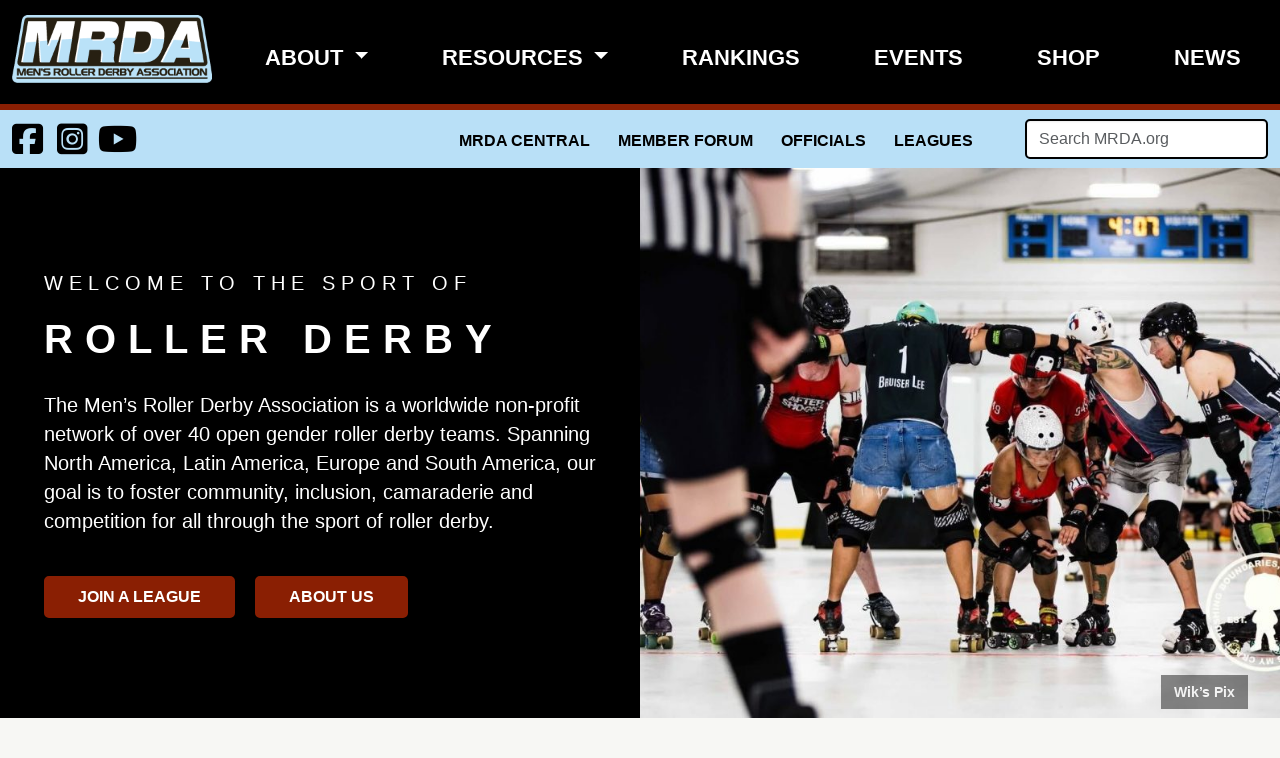

--- FILE ---
content_type: text/html; charset=UTF-8
request_url: https://mrda.org/
body_size: 11983
content:
<!DOCTYPE html>
<html lang="en-US">

<head>
    <meta charset="UTF-8">
    <meta name="viewport" content="width=device-width, initial-scale=1, shrink-to-fit=no">

    <title>Men&#039;s Roller Derby Association</title>
<meta name='robots' content='max-image-preview:large' />
<link rel='dns-prefetch' href='//cdn.jsdelivr.net' />
<link rel='dns-prefetch' href='//www.googletagmanager.com' />
<link rel="alternate" type="application/rss+xml" title="Men&#039;s Roller Derby Association &raquo; Feed" href="https://mrda.org/feed/" />
<link rel="alternate" title="oEmbed (JSON)" type="application/json+oembed" href="https://mrda.org/wp-json/oembed/1.0/embed?url=https%3A%2F%2Fmrda.org%2F" />
<link rel="alternate" title="oEmbed (XML)" type="text/xml+oembed" href="https://mrda.org/wp-json/oembed/1.0/embed?url=https%3A%2F%2Fmrda.org%2F&#038;format=xml" />
<style id='wp-img-auto-sizes-contain-inline-css'>
img:is([sizes=auto i],[sizes^="auto," i]){contain-intrinsic-size:3000px 1500px}
/*# sourceURL=wp-img-auto-sizes-contain-inline-css */
</style>
<style id='wp-emoji-styles-inline-css'>

	img.wp-smiley, img.emoji {
		display: inline !important;
		border: none !important;
		box-shadow: none !important;
		height: 1em !important;
		width: 1em !important;
		margin: 0 0.07em !important;
		vertical-align: -0.1em !important;
		background: none !important;
		padding: 0 !important;
	}
/*# sourceURL=wp-emoji-styles-inline-css */
</style>
<style id='wp-block-library-inline-css'>
:root{--wp-block-synced-color:#7a00df;--wp-block-synced-color--rgb:122,0,223;--wp-bound-block-color:var(--wp-block-synced-color);--wp-editor-canvas-background:#ddd;--wp-admin-theme-color:#007cba;--wp-admin-theme-color--rgb:0,124,186;--wp-admin-theme-color-darker-10:#006ba1;--wp-admin-theme-color-darker-10--rgb:0,107,160.5;--wp-admin-theme-color-darker-20:#005a87;--wp-admin-theme-color-darker-20--rgb:0,90,135;--wp-admin-border-width-focus:2px}@media (min-resolution:192dpi){:root{--wp-admin-border-width-focus:1.5px}}.wp-element-button{cursor:pointer}:root .has-very-light-gray-background-color{background-color:#eee}:root .has-very-dark-gray-background-color{background-color:#313131}:root .has-very-light-gray-color{color:#eee}:root .has-very-dark-gray-color{color:#313131}:root .has-vivid-green-cyan-to-vivid-cyan-blue-gradient-background{background:linear-gradient(135deg,#00d084,#0693e3)}:root .has-purple-crush-gradient-background{background:linear-gradient(135deg,#34e2e4,#4721fb 50%,#ab1dfe)}:root .has-hazy-dawn-gradient-background{background:linear-gradient(135deg,#faaca8,#dad0ec)}:root .has-subdued-olive-gradient-background{background:linear-gradient(135deg,#fafae1,#67a671)}:root .has-atomic-cream-gradient-background{background:linear-gradient(135deg,#fdd79a,#004a59)}:root .has-nightshade-gradient-background{background:linear-gradient(135deg,#330968,#31cdcf)}:root .has-midnight-gradient-background{background:linear-gradient(135deg,#020381,#2874fc)}:root{--wp--preset--font-size--normal:16px;--wp--preset--font-size--huge:42px}.has-regular-font-size{font-size:1em}.has-larger-font-size{font-size:2.625em}.has-normal-font-size{font-size:var(--wp--preset--font-size--normal)}.has-huge-font-size{font-size:var(--wp--preset--font-size--huge)}.has-text-align-center{text-align:center}.has-text-align-left{text-align:left}.has-text-align-right{text-align:right}.has-fit-text{white-space:nowrap!important}#end-resizable-editor-section{display:none}.aligncenter{clear:both}.items-justified-left{justify-content:flex-start}.items-justified-center{justify-content:center}.items-justified-right{justify-content:flex-end}.items-justified-space-between{justify-content:space-between}.screen-reader-text{border:0;clip-path:inset(50%);height:1px;margin:-1px;overflow:hidden;padding:0;position:absolute;width:1px;word-wrap:normal!important}.screen-reader-text:focus{background-color:#ddd;clip-path:none;color:#444;display:block;font-size:1em;height:auto;left:5px;line-height:normal;padding:15px 23px 14px;text-decoration:none;top:5px;width:auto;z-index:100000}html :where(.has-border-color){border-style:solid}html :where([style*=border-top-color]){border-top-style:solid}html :where([style*=border-right-color]){border-right-style:solid}html :where([style*=border-bottom-color]){border-bottom-style:solid}html :where([style*=border-left-color]){border-left-style:solid}html :where([style*=border-width]){border-style:solid}html :where([style*=border-top-width]){border-top-style:solid}html :where([style*=border-right-width]){border-right-style:solid}html :where([style*=border-bottom-width]){border-bottom-style:solid}html :where([style*=border-left-width]){border-left-style:solid}html :where(img[class*=wp-image-]){height:auto;max-width:100%}:where(figure){margin:0 0 1em}html :where(.is-position-sticky){--wp-admin--admin-bar--position-offset:var(--wp-admin--admin-bar--height,0px)}@media screen and (max-width:600px){html :where(.is-position-sticky){--wp-admin--admin-bar--position-offset:0px}}

/*# sourceURL=wp-block-library-inline-css */
</style><style id='wp-block-paragraph-inline-css'>
.is-small-text{font-size:.875em}.is-regular-text{font-size:1em}.is-large-text{font-size:2.25em}.is-larger-text{font-size:3em}.has-drop-cap:not(:focus):first-letter{float:left;font-size:8.4em;font-style:normal;font-weight:100;line-height:.68;margin:.05em .1em 0 0;text-transform:uppercase}body.rtl .has-drop-cap:not(:focus):first-letter{float:none;margin-left:.1em}p.has-drop-cap.has-background{overflow:hidden}:root :where(p.has-background){padding:1.25em 2.375em}:where(p.has-text-color:not(.has-link-color)) a{color:inherit}p.has-text-align-left[style*="writing-mode:vertical-lr"],p.has-text-align-right[style*="writing-mode:vertical-rl"]{rotate:180deg}
/*# sourceURL=https://mrda.org/wp-includes/blocks/paragraph/style.min.css */
</style>
<style id='global-styles-inline-css'>
:root{--wp--preset--aspect-ratio--square: 1;--wp--preset--aspect-ratio--4-3: 4/3;--wp--preset--aspect-ratio--3-4: 3/4;--wp--preset--aspect-ratio--3-2: 3/2;--wp--preset--aspect-ratio--2-3: 2/3;--wp--preset--aspect-ratio--16-9: 16/9;--wp--preset--aspect-ratio--9-16: 9/16;--wp--preset--color--black: #000000;--wp--preset--color--cyan-bluish-gray: #abb8c3;--wp--preset--color--white: #ffffff;--wp--preset--color--pale-pink: #f78da7;--wp--preset--color--vivid-red: #cf2e2e;--wp--preset--color--luminous-vivid-orange: #ff6900;--wp--preset--color--luminous-vivid-amber: #fcb900;--wp--preset--color--light-green-cyan: #7bdcb5;--wp--preset--color--vivid-green-cyan: #00d084;--wp--preset--color--pale-cyan-blue: #8ed1fc;--wp--preset--color--vivid-cyan-blue: #0693e3;--wp--preset--color--vivid-purple: #9b51e0;--wp--preset--gradient--vivid-cyan-blue-to-vivid-purple: linear-gradient(135deg,rgb(6,147,227) 0%,rgb(155,81,224) 100%);--wp--preset--gradient--light-green-cyan-to-vivid-green-cyan: linear-gradient(135deg,rgb(122,220,180) 0%,rgb(0,208,130) 100%);--wp--preset--gradient--luminous-vivid-amber-to-luminous-vivid-orange: linear-gradient(135deg,rgb(252,185,0) 0%,rgb(255,105,0) 100%);--wp--preset--gradient--luminous-vivid-orange-to-vivid-red: linear-gradient(135deg,rgb(255,105,0) 0%,rgb(207,46,46) 100%);--wp--preset--gradient--very-light-gray-to-cyan-bluish-gray: linear-gradient(135deg,rgb(238,238,238) 0%,rgb(169,184,195) 100%);--wp--preset--gradient--cool-to-warm-spectrum: linear-gradient(135deg,rgb(74,234,220) 0%,rgb(151,120,209) 20%,rgb(207,42,186) 40%,rgb(238,44,130) 60%,rgb(251,105,98) 80%,rgb(254,248,76) 100%);--wp--preset--gradient--blush-light-purple: linear-gradient(135deg,rgb(255,206,236) 0%,rgb(152,150,240) 100%);--wp--preset--gradient--blush-bordeaux: linear-gradient(135deg,rgb(254,205,165) 0%,rgb(254,45,45) 50%,rgb(107,0,62) 100%);--wp--preset--gradient--luminous-dusk: linear-gradient(135deg,rgb(255,203,112) 0%,rgb(199,81,192) 50%,rgb(65,88,208) 100%);--wp--preset--gradient--pale-ocean: linear-gradient(135deg,rgb(255,245,203) 0%,rgb(182,227,212) 50%,rgb(51,167,181) 100%);--wp--preset--gradient--electric-grass: linear-gradient(135deg,rgb(202,248,128) 0%,rgb(113,206,126) 100%);--wp--preset--gradient--midnight: linear-gradient(135deg,rgb(2,3,129) 0%,rgb(40,116,252) 100%);--wp--preset--font-size--small: 13px;--wp--preset--font-size--medium: 20px;--wp--preset--font-size--large: 36px;--wp--preset--font-size--x-large: 42px;--wp--preset--spacing--20: 0.44rem;--wp--preset--spacing--30: 0.67rem;--wp--preset--spacing--40: 1rem;--wp--preset--spacing--50: 1.5rem;--wp--preset--spacing--60: 2.25rem;--wp--preset--spacing--70: 3.38rem;--wp--preset--spacing--80: 5.06rem;--wp--preset--shadow--natural: 6px 6px 9px rgba(0, 0, 0, 0.2);--wp--preset--shadow--deep: 12px 12px 50px rgba(0, 0, 0, 0.4);--wp--preset--shadow--sharp: 6px 6px 0px rgba(0, 0, 0, 0.2);--wp--preset--shadow--outlined: 6px 6px 0px -3px rgb(255, 255, 255), 6px 6px rgb(0, 0, 0);--wp--preset--shadow--crisp: 6px 6px 0px rgb(0, 0, 0);}:where(.is-layout-flex){gap: 0.5em;}:where(.is-layout-grid){gap: 0.5em;}body .is-layout-flex{display: flex;}.is-layout-flex{flex-wrap: wrap;align-items: center;}.is-layout-flex > :is(*, div){margin: 0;}body .is-layout-grid{display: grid;}.is-layout-grid > :is(*, div){margin: 0;}:where(.wp-block-columns.is-layout-flex){gap: 2em;}:where(.wp-block-columns.is-layout-grid){gap: 2em;}:where(.wp-block-post-template.is-layout-flex){gap: 1.25em;}:where(.wp-block-post-template.is-layout-grid){gap: 1.25em;}.has-black-color{color: var(--wp--preset--color--black) !important;}.has-cyan-bluish-gray-color{color: var(--wp--preset--color--cyan-bluish-gray) !important;}.has-white-color{color: var(--wp--preset--color--white) !important;}.has-pale-pink-color{color: var(--wp--preset--color--pale-pink) !important;}.has-vivid-red-color{color: var(--wp--preset--color--vivid-red) !important;}.has-luminous-vivid-orange-color{color: var(--wp--preset--color--luminous-vivid-orange) !important;}.has-luminous-vivid-amber-color{color: var(--wp--preset--color--luminous-vivid-amber) !important;}.has-light-green-cyan-color{color: var(--wp--preset--color--light-green-cyan) !important;}.has-vivid-green-cyan-color{color: var(--wp--preset--color--vivid-green-cyan) !important;}.has-pale-cyan-blue-color{color: var(--wp--preset--color--pale-cyan-blue) !important;}.has-vivid-cyan-blue-color{color: var(--wp--preset--color--vivid-cyan-blue) !important;}.has-vivid-purple-color{color: var(--wp--preset--color--vivid-purple) !important;}.has-black-background-color{background-color: var(--wp--preset--color--black) !important;}.has-cyan-bluish-gray-background-color{background-color: var(--wp--preset--color--cyan-bluish-gray) !important;}.has-white-background-color{background-color: var(--wp--preset--color--white) !important;}.has-pale-pink-background-color{background-color: var(--wp--preset--color--pale-pink) !important;}.has-vivid-red-background-color{background-color: var(--wp--preset--color--vivid-red) !important;}.has-luminous-vivid-orange-background-color{background-color: var(--wp--preset--color--luminous-vivid-orange) !important;}.has-luminous-vivid-amber-background-color{background-color: var(--wp--preset--color--luminous-vivid-amber) !important;}.has-light-green-cyan-background-color{background-color: var(--wp--preset--color--light-green-cyan) !important;}.has-vivid-green-cyan-background-color{background-color: var(--wp--preset--color--vivid-green-cyan) !important;}.has-pale-cyan-blue-background-color{background-color: var(--wp--preset--color--pale-cyan-blue) !important;}.has-vivid-cyan-blue-background-color{background-color: var(--wp--preset--color--vivid-cyan-blue) !important;}.has-vivid-purple-background-color{background-color: var(--wp--preset--color--vivid-purple) !important;}.has-black-border-color{border-color: var(--wp--preset--color--black) !important;}.has-cyan-bluish-gray-border-color{border-color: var(--wp--preset--color--cyan-bluish-gray) !important;}.has-white-border-color{border-color: var(--wp--preset--color--white) !important;}.has-pale-pink-border-color{border-color: var(--wp--preset--color--pale-pink) !important;}.has-vivid-red-border-color{border-color: var(--wp--preset--color--vivid-red) !important;}.has-luminous-vivid-orange-border-color{border-color: var(--wp--preset--color--luminous-vivid-orange) !important;}.has-luminous-vivid-amber-border-color{border-color: var(--wp--preset--color--luminous-vivid-amber) !important;}.has-light-green-cyan-border-color{border-color: var(--wp--preset--color--light-green-cyan) !important;}.has-vivid-green-cyan-border-color{border-color: var(--wp--preset--color--vivid-green-cyan) !important;}.has-pale-cyan-blue-border-color{border-color: var(--wp--preset--color--pale-cyan-blue) !important;}.has-vivid-cyan-blue-border-color{border-color: var(--wp--preset--color--vivid-cyan-blue) !important;}.has-vivid-purple-border-color{border-color: var(--wp--preset--color--vivid-purple) !important;}.has-vivid-cyan-blue-to-vivid-purple-gradient-background{background: var(--wp--preset--gradient--vivid-cyan-blue-to-vivid-purple) !important;}.has-light-green-cyan-to-vivid-green-cyan-gradient-background{background: var(--wp--preset--gradient--light-green-cyan-to-vivid-green-cyan) !important;}.has-luminous-vivid-amber-to-luminous-vivid-orange-gradient-background{background: var(--wp--preset--gradient--luminous-vivid-amber-to-luminous-vivid-orange) !important;}.has-luminous-vivid-orange-to-vivid-red-gradient-background{background: var(--wp--preset--gradient--luminous-vivid-orange-to-vivid-red) !important;}.has-very-light-gray-to-cyan-bluish-gray-gradient-background{background: var(--wp--preset--gradient--very-light-gray-to-cyan-bluish-gray) !important;}.has-cool-to-warm-spectrum-gradient-background{background: var(--wp--preset--gradient--cool-to-warm-spectrum) !important;}.has-blush-light-purple-gradient-background{background: var(--wp--preset--gradient--blush-light-purple) !important;}.has-blush-bordeaux-gradient-background{background: var(--wp--preset--gradient--blush-bordeaux) !important;}.has-luminous-dusk-gradient-background{background: var(--wp--preset--gradient--luminous-dusk) !important;}.has-pale-ocean-gradient-background{background: var(--wp--preset--gradient--pale-ocean) !important;}.has-electric-grass-gradient-background{background: var(--wp--preset--gradient--electric-grass) !important;}.has-midnight-gradient-background{background: var(--wp--preset--gradient--midnight) !important;}.has-small-font-size{font-size: var(--wp--preset--font-size--small) !important;}.has-medium-font-size{font-size: var(--wp--preset--font-size--medium) !important;}.has-large-font-size{font-size: var(--wp--preset--font-size--large) !important;}.has-x-large-font-size{font-size: var(--wp--preset--font-size--x-large) !important;}
/*# sourceURL=global-styles-inline-css */
</style>

<style id='classic-theme-styles-inline-css'>
/*! This file is auto-generated */
.wp-block-button__link{color:#fff;background-color:#32373c;border-radius:9999px;box-shadow:none;text-decoration:none;padding:calc(.667em + 2px) calc(1.333em + 2px);font-size:1.125em}.wp-block-file__button{background:#32373c;color:#fff;text-decoration:none}
/*# sourceURL=/wp-includes/css/classic-themes.min.css */
</style>
<link rel='stylesheet' id='style-css' href='https://mrda.org/wp-content/themes/mrda/style.css?ver=011826021851' media='all' />
<link rel='stylesheet' id='main-css' href='https://mrda.org/wp-content/themes/mrda/build/main.css?ver=011826021851' media='all' />
<script src="https://mrda.org/wp-includes/js/jquery/jquery.min.js?ver=3.7.1" id="jquery-core-js"></script>
<script src="https://mrda.org/wp-includes/js/jquery/jquery-migrate.min.js?ver=3.4.1" id="jquery-migrate-js"></script>

<!-- Google tag (gtag.js) snippet added by Site Kit -->
<!-- Google Analytics snippet added by Site Kit -->
<script src="https://www.googletagmanager.com/gtag/js?id=GT-M3VG3PM" id="google_gtagjs-js" async></script>
<script id="google_gtagjs-js-after">
window.dataLayer = window.dataLayer || [];function gtag(){dataLayer.push(arguments);}
gtag("set","linker",{"domains":["mrda.org"]});
gtag("js", new Date());
gtag("set", "developer_id.dZTNiMT", true);
gtag("config", "GT-M3VG3PM");
 window._googlesitekit = window._googlesitekit || {}; window._googlesitekit.throttledEvents = []; window._googlesitekit.gtagEvent = (name, data) => { var key = JSON.stringify( { name, data } ); if ( !! window._googlesitekit.throttledEvents[ key ] ) { return; } window._googlesitekit.throttledEvents[ key ] = true; setTimeout( () => { delete window._googlesitekit.throttledEvents[ key ]; }, 5 ); gtag( "event", name, { ...data, event_source: "site-kit" } ); }; 
//# sourceURL=google_gtagjs-js-after
</script>
<link rel="https://api.w.org/" href="https://mrda.org/wp-json/" /><link rel="alternate" title="JSON" type="application/json" href="https://mrda.org/wp-json/wp/v2/pages/2" /><link rel="EditURI" type="application/rsd+xml" title="RSD" href="https://mrda.org/xmlrpc.php?rsd" />

<link rel="canonical" href="https://mrda.org/" />
<link rel='shortlink' href='https://mrda.org/' />
<meta name="generator" content="Site Kit by Google 1.170.0" /><link rel="icon" href="https://mrda.org/wp-content/uploads/2019/04/cropped-Mens_Roller_Derby_Association_logo-1-32x32.jpg" sizes="32x32" />
<link rel="icon" href="https://mrda.org/wp-content/uploads/2019/04/cropped-Mens_Roller_Derby_Association_logo-1-192x192.jpg" sizes="192x192" />
<link rel="apple-touch-icon" href="https://mrda.org/wp-content/uploads/2019/04/cropped-Mens_Roller_Derby_Association_logo-1-180x180.jpg" />
<meta name="msapplication-TileImage" content="https://mrda.org/wp-content/uploads/2019/04/cropped-Mens_Roller_Derby_Association_logo-1-270x270.jpg" />
    <link rel="preload" href='https://fonts.googleapis.com/css?family=PT+Sans' rel='stylesheet' type='text/css'>
    <script rel="preload" src="https://kit.fontawesome.com/ac0cab080b.js" crossorigin="anonymous"></script>
</head>


<body class="home wp-singular page-template-default page page-id-2 wp-theme-mrda">

    
    <a href="#main" class="visually-hidden-focusable">Skip to main content</a>

    <div id="wrapper">
        <header>
            <nav id="header" class="navbar navbar-expand-md navbar-dark bg-dark fixed-top home">
                <div class="container">
                    <a class="navbar-brand" href="https://mrda.org"
                        title="Men&#039;s Roller Derby Association" rel="home">
                                                    <img src="https://mrda.org/wp-content/uploads/2025/07/logo.png"
                                alt="Men&#039;s Roller Derby Association" />
                                                </a>

                    <button class="navbar-toggler" type="button" data-bs-toggle="collapse" data-bs-target="#navbar"
                        aria-controls="navbar" aria-expanded="false"
                        aria-label="Toggle navigation">
                        <span class="navbar-toggler-icon"></span>
                    </button>

                    <div id="navbar" class="collapse navbar-collapse">
                        <ul id="menu-main-menu" class="navbar-nav me-auto"><li itemscope="itemscope" itemtype="https://www.schema.org/SiteNavigationElement" id="menu-item-20" class="menu-item menu-item-type-post_type menu-item-object-page menu-item-has-children nav-item menu-item-20 dropdown"><a title="About" role="menuitem" href="#" data-bs-toggle="dropdown" class="nav-link dropdown-toggle" aria-expanded="false">About <span class="caret"></span></a><ul role="menu" class="dropdown-menu"><li itemscope="itemscope" itemtype="https://www.schema.org/SiteNavigationElement" id="menu-item-18362" class="menu-item menu-item-type-post_type menu-item-object-page menu-item-18362"><a title="About the MRDA" role="menuitem" href="https://mrda.org/about/" class="dropdown-item">About the MRDA</a></li>
<li itemscope="itemscope" itemtype="https://www.schema.org/SiteNavigationElement" id="menu-item-18363" class="menu-item menu-item-type-post_type menu-item-object-page menu-item-18363"><a title="Contact Us" role="menuitem" href="https://mrda.org/contact-us/" class="dropdown-item">Contact Us</a></li>
</ul>
</li>
<li itemscope="itemscope" itemtype="https://www.schema.org/SiteNavigationElement" id="menu-item-18356" class="menu-item menu-item-type-post_type menu-item-object-page menu-item-has-children nav-item menu-item-18356 dropdown"><a title="Resources" role="menuitem" href="#" data-bs-toggle="dropdown" class="nav-link dropdown-toggle" aria-expanded="false">Resources <span class="caret"></span></a><ul role="menu" class="dropdown-menu"><li itemscope="itemscope" itemtype="https://www.schema.org/SiteNavigationElement" id="menu-item-18361" class="menu-item menu-item-type-post_type menu-item-object-page menu-item-18361"><a title="Downloads" role="menuitem" href="https://mrda.org/resources/" class="dropdown-item">Downloads</a></li>
<li itemscope="itemscope" itemtype="https://www.schema.org/SiteNavigationElement" id="menu-item-18357" class="menu-item menu-item-type-post_type menu-item-object-page menu-item-18357"><a title="Starting A League" role="menuitem" href="https://mrda.org/resources/starting-a-league/" class="dropdown-item">Starting A League</a></li>
<li itemscope="itemscope" itemtype="https://www.schema.org/SiteNavigationElement" id="menu-item-18358" class="menu-item menu-item-type-post_type menu-item-object-page menu-item-18358"><a title="Membership Requirements" role="menuitem" href="https://mrda.org/resources/membership-requirements/" class="dropdown-item">Membership Requirements</a></li>
<li itemscope="itemscope" itemtype="https://www.schema.org/SiteNavigationElement" id="menu-item-18359" class="menu-item menu-item-type-post_type menu-item-object-page menu-item-18359"><a title="MRDA Non-Discrimination Policy" role="menuitem" href="https://mrda.org/resources/mrda-non-discrimination-policy/" class="dropdown-item">MRDA Non-Discrimination Policy</a></li>
<li itemscope="itemscope" itemtype="https://www.schema.org/SiteNavigationElement" id="menu-item-18360" class="menu-item menu-item-type-post_type menu-item-object-page menu-item-18360"><a title="MRDA Fan Code of Conduct" role="menuitem" href="https://mrda.org/resources/mrda-fan-code-of-conduct/" class="dropdown-item">MRDA Fan Code of Conduct</a></li>
</ul>
</li>
<li itemscope="itemscope" itemtype="https://www.schema.org/SiteNavigationElement" id="menu-item-22" class="menu-item menu-item-type-post_type menu-item-object-page nav-item menu-item-22"><a title="Rankings" role="menuitem" href="https://mrda.org/rankings/" class="nav-link">Rankings</a></li>
<li itemscope="itemscope" itemtype="https://www.schema.org/SiteNavigationElement" id="menu-item-23" class="menu-item menu-item-type-post_type menu-item-object-page nav-item menu-item-23"><a title="Events" role="menuitem" href="https://mrda.org/events/" class="nav-link">Events</a></li>
<li itemscope="itemscope" itemtype="https://www.schema.org/SiteNavigationElement" id="menu-item-24" class="menu-item menu-item-type-custom menu-item-object-custom nav-item menu-item-24"><a title="Shop" role="menuitem" target="_blank" href="https://www.fyeahprinting.com/collections/mrda" class="nav-link">Shop</a></li>
<li itemscope="itemscope" itemtype="https://www.schema.org/SiteNavigationElement" id="menu-item-25" class="menu-item menu-item-type-post_type menu-item-object-page nav-item menu-item-25"><a title="News" role="menuitem" href="https://mrda.org/news/" class="nav-link">News</a></li>
</ul>                    </div><!-- /.navbar-collapse -->
                </div><!-- /.container -->
            </nav><!-- /#header -->
            <div class="lower">
                <div class="container">
                    <div class="row">
                        <div class="col-lg-2 socials">
                            <a href="https://www.facebook.com/profile.php?id=61551524507358" target="_blank"><i class="fa-brands fa-square-facebook"></i></a> <a href="https://www.instagram.com/mensrollerderbyassociation" target="_blank"><i class="fa-brands fa-square-instagram"></i></a><a href="https://www.youtube.com/channel/UCSPY1uDi801H2Nxen2YI9qQ" target="_blank"><i class="fa-brands fa-youtube"></i></a>                        </div>
                        <div class="col-lg-10">
                            <div class="row">
                                <div class="col-lg-9 links">
                                    <ul><li><a href="https://central.mrda.org" target="_blank">MRDA Central</a></li><li><a href="https://forum.mrda.org" target="_blank">Member Forum</a></li><li><a href="/officials/">Officials</a></li><li><a href="/leagues">Leagues</a></li><li class="search-icon" id="showHideSearch"><i class="fa-solid fa-xmark close-button hide"></i><i class="fa-solid fa-magnifying-glass search-button"></i></li></ul>                                </div>
                                <div class="col-lg-3 search">
                                                                            <form class="search-form my-2 my-lg-0" role="search" method="get"
                                            action="https://mrda.org/">
                                            <div class="input-group">
                                                <input type="text" name="s" class="form-control"
                                                    placeholder="Search MRDA.org"
                                                    title="Search" />
                                                <button type="submit" name="submit"
                                                    class="btn btn-outline-secondary">Search</button>
                                            </div>
                                        </form>
                                                                        </div>
                            </div>
                        </div>
                    </div>
                </div>
            </div>
        </header>


        
        <main id="main" ><div class="row">
	<div class="col-lg-12">
		<div id="post-2" class="content post-2 page type-page status-publish hentry">
			
<div id="hero" class="block hero">
    <div class="row">
        <div class="col-lg-6 text">
            <div class="container left half content">
                <p class="eyebrow">Welcome to the sport of</p><h1>Roller Derby</h1><p class="description">The Men’s Roller Derby Association is a worldwide non-profit network of over 40 open gender roller derby teams. Spanning North America, Latin America, Europe and South America, our goal is to foster community, inclusion, camaraderie and competition for all through the sport of roller derby.</p><a href="https://mrda.org/?page_id=9" class="btn btn-red">Join A League</a><a href="https://mrda.org/?page_id=8" class="btn btn-red">About Us</a>            </div>
        </div>
        <div class="col-lg-6 image"
            style="
            background-image: url(https://mrda.org/wp-content/uploads/2025/07/IMG_0668-1024x683.jpg); background-position: center center;">
            <div class="credit"><a href="https://wikspix.com/" target="_blank">Wik’s Pix</a></div>
    </div>
</div>



<div class="block score-scroller">
    <div class="row score-container">
        <div class="col-lg-12">
            <ul id="scores"><li id="box-1"><div class="card-body"><h5 class="card-title">January 10, 2026 @ 3:00 pm</h5></div><div class="list-group list-group-flush"><div class="list-group-item"><div class="row"><div class="col-lg-2 logo"><img decoding="async" src="https://assets.mrda.org/central/independent/league-logo/1701806246.png"></div><div class="col-lg-8 name">Pittsburgh Roller Derby<br><span>secondary</span></div><div class="col-lg-2 score">116</div></div><div class="row"><div class="col-lg-2 logo"><img decoding="async" src="https://mrda.org/wp-content/themes/mrda/assets/img/no-image.jpg" alt="No Logo Provided"></div><div class="col-lg-8 name">Detroit Mens Roller Derby<br><span>primary</span></div><div class="col-lg-2 score">106</div></div></div></div></li><li id="box-2"><div class="card-body"><h5 class="card-title">January 10, 2026 @ 3:00 pm</h5></div><div class="list-group list-group-flush"><div class="list-group-item"><div class="row"><div class="col-lg-2 logo"><img decoding="async" src="https://assets.mrda.org/central/independent/league-logo/1701806246.png"></div><div class="col-lg-8 name">Pittsburgh Roller Derby<br><span>secondary</span></div><div class="col-lg-2 score">116</div></div><div class="row"><div class="col-lg-2 logo"><img decoding="async" src="https://mrda.org/wp-content/themes/mrda/assets/img/no-image.jpg" alt="No Logo Provided"></div><div class="col-lg-8 name">Detroit Mens Roller Derby<br><span>primary</span></div><div class="col-lg-2 score">106</div></div></div></div></li><li id="box-3"><div class="card-body"><h5 class="card-title">November 23, 2025 @ 6:00 pm</h5></div><div class="list-group list-group-flush"><div class="list-group-item"><div class="row"><div class="col-lg-2 logo"><img decoding="async" src="https://assets.mrda.org/central/independent/league-logo/1723999065.png"></div><div class="col-lg-8 name">Nordiks de Touraine<br><span>primary</span></div><div class="col-lg-2 score">175</div></div><div class="row"><div class="col-lg-2 logo"><img decoding="async" src="https://assets.mrda.org/central/independent/league-logo/1716914230.png"></div><div class="col-lg-8 name">The Inhuman League<br><span>primary</span></div><div class="col-lg-2 score">111</div></div></div></div></li><li id="box-4"><div class="card-body"><h5 class="card-title">November 23, 2025 @ 4:00 pm</h5></div><div class="list-group list-group-flush"><div class="list-group-item"><div class="row"><div class="col-lg-2 logo"><img decoding="async" src="https://assets.mrda.org/central/borderland-bandits-roller-derby/league-logo/1765180398.png"></div><div class="col-lg-8 name">Borderland Bandits Roller Derby<br><span>primary</span></div><div class="col-lg-2 score">117</div></div><div class="row"><div class="col-lg-2 logo"><img decoding="async" src="https://assets.mrda.org/central/dhr-mens-roller-derby/league-logo/1758646418.png"></div><div class="col-lg-8 name">D.H.R. Roller Derby<br><span>primary</span></div><div class="col-lg-2 score">235</div></div></div></div></li><li id="box-5"><div class="card-body"><h5 class="card-title">November 23, 2025 @ 12:00 pm</h5></div><div class="list-group list-group-flush"><div class="list-group-item"><div class="row"><div class="col-lg-2 logo"><img decoding="async" src="https://assets.mrda.org/central/independent/league-logo/1716914230.png"></div><div class="col-lg-8 name">The Inhuman League<br><span>primary</span></div><div class="col-lg-2 score">232</div></div><div class="row"><div class="col-lg-2 logo"><img decoding="async" src="https://assets.mrda.org/central/borderland-bandits-roller-derby/league-logo/1765180398.png"></div><div class="col-lg-8 name">Borderland Bandits Roller Derby<br><span>primary</span></div><div class="col-lg-2 score">122</div></div></div></div></li><li id="box-6"><div class="card-body"><h5 class="card-title">November 23, 2025 @ 10:00 am</h5></div><div class="list-group list-group-flush"><div class="list-group-item"><div class="row"><div class="col-lg-2 logo"><img decoding="async" src="https://assets.mrda.org/central/independent/league-logo/1723999065.png"></div><div class="col-lg-8 name">Nordiks de Touraine<br><span>primary</span></div><div class="col-lg-2 score">270</div></div><div class="row"><div class="col-lg-2 logo"><img decoding="async" src="https://assets.mrda.org/central/dhr-mens-roller-derby/league-logo/1758646418.png"></div><div class="col-lg-8 name">D.H.R. Roller Derby<br><span>primary</span></div><div class="col-lg-2 score">125</div></div></div></div></li><li id="box-7"><div class="card-body"><h5 class="card-title">November 22, 2025 @ 6:00 pm</h5></div><div class="list-group list-group-flush"><div class="list-group-item"><div class="row"><div class="col-lg-2 logo"><img decoding="async" src="https://assets.mrda.org/central/independent/league-logo/1716914230.png"></div><div class="col-lg-8 name">The Inhuman League<br><span>primary</span></div><div class="col-lg-2 score">215</div></div><div class="row"><div class="col-lg-2 logo"><img decoding="async" src="https://assets.mrda.org/central/dhr-mens-roller-derby/league-logo/1758646418.png"></div><div class="col-lg-8 name">D.H.R. Roller Derby<br><span>primary</span></div><div class="col-lg-2 score">190</div></div></div></div></li><li id="box-8"><div class="card-body"><h5 class="card-title">November 22, 2025 @ 4:00 pm</h5></div><div class="list-group list-group-flush"><div class="list-group-item"><div class="row"><div class="col-lg-2 logo"><img decoding="async" src="https://assets.mrda.org/central/independent/league-logo/1723999065.png"></div><div class="col-lg-8 name">Nordiks de Touraine<br><span>primary</span></div><div class="col-lg-2 score">324</div></div><div class="row"><div class="col-lg-2 logo"><img decoding="async" src="https://assets.mrda.org/central/borderland-bandits-roller-derby/league-logo/1765180398.png"></div><div class="col-lg-8 name">Borderland Bandits Roller Derby<br><span>primary</span></div><div class="col-lg-2 score">98</div></div></div></div></li><li id="box-9"><div class="card-body"><h5 class="card-title">November 16, 2025 @ 2:00 pm</h5></div><div class="list-group list-group-flush"><div class="list-group-item"><div class="row"><div class="col-lg-2 logo"><img decoding="async" src="https://assets.mrda.org/central/independent/league-logo/1693151649.png"></div><div class="col-lg-8 name">Casco Bay Roller Derby<br><span>secondary</span></div><div class="col-lg-2 score">126</div></div><div class="row"><div class="col-lg-2 logo"><img decoding="async" src="https://assets.mrda.org/central/independent/league-logo/1701806246.png"></div><div class="col-lg-8 name">Pittsburgh Roller Derby<br><span>secondary</span></div><div class="col-lg-2 score">238</div></div></div></div></li><li id="box-10"><div class="card-body"><h5 class="card-title">November 16, 2025 @ 10:00 am</h5></div><div class="list-group list-group-flush"><div class="list-group-item"><div class="row"><div class="col-lg-2 logo"><img decoding="async" src="https://assets.mrda.org/central/independent/league-logo/1719499107.png"></div><div class="col-lg-8 name">Chicago Bruise Brothers<br><span>secondary</span></div><div class="col-lg-2 score">154</div></div><div class="row"><div class="col-lg-2 logo"><img decoding="async" src="https://assets.mrda.org/central/independent/league-logo/1709213176.png"></div><div class="col-lg-8 name">Philadelphia Hooligans<br><span>secondary</span></div><div class="col-lg-2 score">305</div></div></div></div></li><li id="box-11"><div class="card-body"><h5 class="card-title">November 15, 2025 @ 5:00 pm</h5></div><div class="list-group list-group-flush"><div class="list-group-item"><div class="row"><div class="col-lg-2 logo"><img decoding="async" src="https://assets.mrda.org/central/independent/league-logo/1709213176.png"></div><div class="col-lg-8 name">Philadelphia Hooligans<br><span>secondary</span></div><div class="col-lg-2 score">275</div></div><div class="row"><div class="col-lg-2 logo"><img decoding="async" src="https://assets.mrda.org/central/independent/league-logo/1701806246.png"></div><div class="col-lg-8 name">Pittsburgh Roller Derby<br><span>secondary</span></div><div class="col-lg-2 score">157</div></div></div></div></li><li id="box-12"><div class="card-body"><h5 class="card-title">November 15, 2025 @ 3:00 pm</h5></div><div class="list-group list-group-flush"><div class="list-group-item"><div class="row"><div class="col-lg-2 logo"><img decoding="async" src="https://assets.mrda.org/central/independent/league-logo/1693151649.png"></div><div class="col-lg-8 name">Casco Bay Roller Derby<br><span>secondary</span></div><div class="col-lg-2 score">110</div></div><div class="row"><div class="col-lg-2 logo"><img decoding="async" src="https://assets.mrda.org/central/independent/league-logo/1719499107.png"></div><div class="col-lg-8 name">Chicago Bruise Brothers<br><span>secondary</span></div><div class="col-lg-2 score">133</div></div></div></div></li><li id="box-13"><div class="card-body"><h5 class="card-title">November 15, 2025 @ 12:00 pm</h5></div><div class="list-group list-group-flush"><div class="list-group-item"><div class="row"><div class="col-lg-2 logo"><img decoding="async" src="https://assets.mrda.org/central/independent/league-logo/1719499107.png"></div><div class="col-lg-8 name">Chicago Bruise Brothers<br><span>secondary</span></div><div class="col-lg-2 score">140</div></div><div class="row"><div class="col-lg-2 logo"><img decoding="async" src="https://assets.mrda.org/central/independent/league-logo/1701806246.png"></div><div class="col-lg-8 name">Pittsburgh Roller Derby<br><span>secondary</span></div><div class="col-lg-2 score">168</div></div></div></div></li><li id="box-14"><div class="card-body"><h5 class="card-title">November 15, 2025 @ 10:00 am</h5></div><div class="list-group list-group-flush"><div class="list-group-item"><div class="row"><div class="col-lg-2 logo"><img decoding="async" src="https://assets.mrda.org/central/independent/league-logo/1693151649.png"></div><div class="col-lg-8 name">Casco Bay Roller Derby<br><span>secondary</span></div><div class="col-lg-2 score">100</div></div><div class="row"><div class="col-lg-2 logo"><img decoding="async" src="https://assets.mrda.org/central/independent/league-logo/1709213176.png"></div><div class="col-lg-8 name">Philadelphia Hooligans<br><span>secondary</span></div><div class="col-lg-2 score">0</div></div></div></div></li><li id="box-15"><div class="card-body"><h5 class="card-title">October 25, 2025 @ 12:00 pm</h5></div><div class="list-group list-group-flush"><div class="list-group-item"><div class="row"><div class="col-lg-2 logo"><img decoding="async" src="https://assets.mrda.org/central/borderland-bandits-roller-derby/league-logo/1765180398.png"></div><div class="col-lg-8 name">Borderland Bandits Roller Derby<br><span>primary</span></div><div class="col-lg-2 score">154</div></div><div class="row"><div class="col-lg-2 logo"><img decoding="async" src="https://assets.mrda.org/central/independent/league-logo/1735931817.png"></div><div class="col-lg-8 name">South Wales Silures<br><span>primary</span></div><div class="col-lg-2 score">109</div></div></div></div></li><li id="box-16"><div class="card-body"><h5 class="card-title">October 12, 2025 @ 7:00 pm</h5></div><div class="list-group list-group-flush"><div class="list-group-item"><div class="row"><div class="col-lg-2 logo"><img decoding="async" src="https://assets.mrda.org/central/roller-derby-toulouse/league-logo/1759504188.png"></div><div class="col-lg-8 name">Roller Derby Toulouse<br><span>primary</span></div><div class="col-lg-2 score">235</div></div><div class="row"><div class="col-lg-2 logo"><img decoding="async" src="https://assets.mrda.org/central/lane-county-concussion/league-logo/1761111385.png"></div><div class="col-lg-8 name">Concussion Roller Derby<br><span>primary</span></div><div class="col-lg-2 score">93</div></div></div></div></li><li id="box-17"><div class="card-body"><h5 class="card-title">October 12, 2025 @ 5:00 pm</h5></div><div class="list-group list-group-flush"><div class="list-group-item"><div class="row"><div class="col-lg-2 logo"><img decoding="async" src="https://assets.mrda.org/central/saint-louis-gatekeepers/league-logo/1759614673.png"></div><div class="col-lg-8 name">Saint Louis Gatekeepers<br><span>primary</span></div><div class="col-lg-2 score">151</div></div><div class="row"><div class="col-lg-2 logo"><img decoding="async" src="https://assets.mrda.org/central/independent/league-logo/1716841580.png"></div><div class="col-lg-8 name">Denver Ground Control<br><span>primary</span></div><div class="col-lg-2 score">126</div></div></div></div></li><li id="box-18"><div class="card-body"><h5 class="card-title">October 12, 2025 @ 11:00 am</h5></div><div class="list-group list-group-flush"><div class="list-group-item"><div class="row"><div class="col-lg-2 logo"><img decoding="async" src="https://assets.mrda.org/central/independent/league-logo/1716220739.png"></div><div class="col-lg-8 name">Tyne and Fear Roller Derby<br><span>primary</span></div><div class="col-lg-2 score">217</div></div><div class="row"><div class="col-lg-2 logo"><img decoding="async" src="https://assets.mrda.org/central/independent/league-logo/1737067688.png"></div><div class="col-lg-8 name">Roller Derby Nantes Atlantique<br><span>primary</span></div><div class="col-lg-2 score">219</div></div></div></div></li><li id="box-19"><div class="card-body"><h5 class="card-title">October 12, 2025 @ 9:00 am</h5></div><div class="list-group list-group-flush"><div class="list-group-item"><div class="row"><div class="col-lg-2 logo"><img decoding="async" src="https://assets.mrda.org/central/independent/league-logo/1695435333.png"></div><div class="col-lg-8 name">Magic City Misfits<br><span>primary</span></div><div class="col-lg-2 score">239</div></div><div class="row"><div class="col-lg-2 logo"><img decoding="async" src="https://assets.mrda.org/central/race-city-rebels/league-logo/1758639052.png"></div><div class="col-lg-8 name">Race City Rebels<br><span>primary</span></div><div class="col-lg-2 score">57</div></div></div></div></li><li id="box-20"><div class="card-body"><h5 class="card-title">October 11, 2025 @ 7:00 pm</h5></div><div class="list-group list-group-flush"><div class="list-group-item"><div class="row"><div class="col-lg-2 logo"><img decoding="async" src="https://assets.mrda.org/central/roller-derby-toulouse/league-logo/1759504188.png"></div><div class="col-lg-8 name">Roller Derby Toulouse<br><span>primary</span></div><div class="col-lg-2 score">153</div></div><div class="row"><div class="col-lg-2 logo"><img decoding="async" src="https://assets.mrda.org/central/independent/league-logo/1716841580.png"></div><div class="col-lg-8 name">Denver Ground Control<br><span>primary</span></div><div class="col-lg-2 score">122</div></div></div></div></li><li id="box-21"><div class="card-body"><h5 class="card-title">October 11, 2025 @ 5:00 pm</h5></div><div class="list-group list-group-flush"><div class="list-group-item"><div class="row"><div class="col-lg-2 logo"><img decoding="async" src="https://assets.mrda.org/central/saint-louis-gatekeepers/league-logo/1759614673.png"></div><div class="col-lg-8 name">Saint Louis Gatekeepers<br><span>primary</span></div><div class="col-lg-2 score">134</div></div><div class="row"><div class="col-lg-2 logo"><img decoding="async" src="https://assets.mrda.org/central/lane-county-concussion/league-logo/1761111385.png"></div><div class="col-lg-8 name">Concussion Roller Derby<br><span>primary</span></div><div class="col-lg-2 score">141</div></div></div></div></li><li id="box-22"><div class="card-body"><h5 class="card-title">October 11, 2025 @ 3:00 pm</h5></div><div class="list-group list-group-flush"><div class="list-group-item"><div class="row"><div class="col-lg-2 logo"><img decoding="async" src="https://assets.mrda.org/central/independent/league-logo/1716220739.png"></div><div class="col-lg-8 name">Tyne and Fear Roller Derby<br><span>primary</span></div><div class="col-lg-2 score">275</div></div><div class="row"><div class="col-lg-2 logo"><img decoding="async" src="https://assets.mrda.org/central/dallas-derby-devils/league-logo/1757966722.png"></div><div class="col-lg-8 name">Dallas Derby Devils<br><span>primary</span></div><div class="col-lg-2 score">103</div></div></div></div></li><li id="box-23"><div class="card-body"><h5 class="card-title">October 11, 2025 @ 1:00 pm</h5></div><div class="list-group list-group-flush"><div class="list-group-item"><div class="row"><div class="col-lg-2 logo"><img decoding="async" src="https://assets.mrda.org/central/independent/league-logo/1716443231.png"></div><div class="col-lg-8 name">Disorder<br><span>primary</span></div><div class="col-lg-2 score">103</div></div><div class="row"><div class="col-lg-2 logo"><img decoding="async" src="https://assets.mrda.org/central/puget-sound-outcast-derby/league-logo/1759719503.png"></div><div class="col-lg-8 name">Puget Sound Outcast Derby<br><span>primary</span></div><div class="col-lg-2 score">222</div></div></div></div></li><li id="box-24"><div class="card-body"><h5 class="card-title">October 11, 2025 @ 11:00 am</h5></div><div class="list-group list-group-flush"><div class="list-group-item"><div class="row"><div class="col-lg-2 logo"><img decoding="async" src="https://assets.mrda.org/central/independent/league-logo/1716220739.png"></div><div class="col-lg-8 name">Tyne and Fear Roller Derby<br><span>primary</span></div><div class="col-lg-2 score">130</div></div><div class="row"><div class="col-lg-2 logo"><img decoding="async" src="https://assets.mrda.org/central/independent/league-logo/1716841580.png"></div><div class="col-lg-8 name">Denver Ground Control<br><span>primary</span></div><div class="col-lg-2 score">188</div></div></div></div></li><li id="box-25"><div class="card-body"><h5 class="card-title">October 11, 2025 @ 9:00 am</h5></div><div class="list-group list-group-flush"><div class="list-group-item"><div class="row"><div class="col-lg-2 logo"><img decoding="async" src="https://assets.mrda.org/central/lane-county-concussion/league-logo/1761111385.png"></div><div class="col-lg-8 name">Concussion Roller Derby<br><span>primary</span></div><div class="col-lg-2 score">149</div></div><div class="row"><div class="col-lg-2 logo"><img decoding="async" src="https://assets.mrda.org/central/independent/league-logo/1695435333.png"></div><div class="col-lg-8 name">Magic City Misfits<br><span>primary</span></div><div class="col-lg-2 score">111</div></div></div></div></li><li id="box-26"><div class="card-body"><h5 class="card-title">October 10, 2025 @ 7:00 pm</h5></div><div class="list-group list-group-flush"><div class="list-group-item"><div class="row"><div class="col-lg-2 logo"><img decoding="async" src="https://assets.mrda.org/central/saint-louis-gatekeepers/league-logo/1759614673.png"></div><div class="col-lg-8 name">Saint Louis Gatekeepers<br><span>primary</span></div><div class="col-lg-2 score">213</div></div><div class="row"><div class="col-lg-2 logo"><img decoding="async" src="https://assets.mrda.org/central/independent/league-logo/1737067688.png"></div><div class="col-lg-8 name">Roller Derby Nantes Atlantique<br><span>primary</span></div><div class="col-lg-2 score">140</div></div></div></div></li><li id="box-27"><div class="card-body"><h5 class="card-title">October 10, 2025 @ 7:00 pm</h5></div><div class="list-group list-group-flush"><div class="list-group-item"><div class="row"><div class="col-lg-2 logo"><img decoding="async" src="https://assets.mrda.org/central/saint-louis-gatekeepers/league-logo/1759614673.png"></div><div class="col-lg-8 name">Saint Louis Gatekeepers<br><span>primary</span></div><div class="col-lg-2 score">213</div></div><div class="row"><div class="col-lg-2 logo"><img decoding="async" src="https://assets.mrda.org/central/independent/league-logo/1737067688.png"></div><div class="col-lg-8 name">Roller Derby Nantes Atlantique<br><span>primary</span></div><div class="col-lg-2 score">140</div></div></div></div></li></ul><div class="move"><div class="left-side hide"><i class="fa-solid fa-angles-left"></i></div><div class="right-side"><i class="fa-solid fa-angles-right"></i></div></div><div class="score-results" id="score-results"><input type="hidden" id="totalResults" value="27"></div>        </div>
    </div>
</div>


<div class="block homepage">

    

    <div class="container">
        <div class="row">
            <div class="col-lg-8">
                <div class="news">
                    <div class="card">
                        <div class="card-body">
                            <h5 class="card-title">Latest News</h5>
                            <ul><li><h6>MRDA welcomes new member league: Gatos Monteses from Buenos Aires, Argentina</h6>After an impressive showing against some heavy hitting MRDA teams at Tourneo de Tenochtitlán hosted by Disorder in May of this year, the Gatos have secured the games needed to claim their spot as MRDA member league. We are thrilled to add another South American team to our membership and hope to add more in [&hellip;] <a href="https://mrda.org/mrda-welcomes-new-member-league-gatos-monteses-from-buenos-aires-argentina/">Read More</a></li><li><h6>MRDA Launches New Website</h6>You may have noticed that the MRDA Website hasn&#8217;t been updated in quite a while, years even! Our IT team and graphics department have been cooking up a fresh new site full of features our members and the derby community have been asking for. The new site offers instant score reporting, photographs from our events [&hellip;] <a href="https://mrda.org/mrda-launches-new-website/">Read More</a></li><li><h6>New Member League &#8211; Pittsburgh Roller Derby</h6>The Men&#8217;s Roller Derby Association announces a new member league! MRDA, the international governing body of men’s roller derby, has added a new league to its ranks. This new league was accepted by a vote of MRDA’s membership to be added to our growing list of MRDA affiliated leagues. Pittsburgh Roller Derby Pittsburgh, Pennsylvania, USA [&hellip;] <a href="https://mrda.org/new-member-league-pittsburgh-roller-derby/">Read More</a></li><li><h6>2021 MRDA Competitive Season</h6>The MRDA Board of Directors wishes the worldwide roller derby community a Happy New Year. As 2021 begins, we have obviously been monitoring the ongoing COVID-19 pandemic. Looking at the surge in COVID-19 almost worldwide and the current vaccine rollout schedule, the Board has decided that we will not move forward trying to plan either [&hellip;] <a href="https://mrda.org/2021-mrda-competitive-season/">Read More</a></li><li><h6>MRDA Board COVID-19 Update</h6>The COVID-19 pandemic is affecting the world, with an unprecedented impact on roller derby. To respond to this unique situation, MRDA has been working with WFTDA, JRDA and National Governing Bodies throughout, and we wish to publicly thank them for their hard work, particularly WFTDA and their COVID-19 Task Force. 27-March-2020- Edit to Post The [&hellip;] <a href="https://mrda.org/covid-19-update-17-march-2020/">Read More</a></li></ul>                        </div>
                    </div>
                </div>
                <div class="video"><h5>2025 North American Qualifiers &#8211; Qualifier 1</h5><iframe width="560" height="315" src="https://www.youtube.com/embed/zqITZoQOpKM?si=9fqj1ZhHiEBwHYxn" title="YouTube video player" frameborder="0" allow="accelerometer; autoplay; clipboard-write; encrypted-media; gyroscope; picture-in-picture; web-share" referrerpolicy="strict-origin-when-cross-origin" allowfullscreen></iframe></div>
            </div>
            <div class="col-lg-4">
                <div class="rankings">
                    <div class="card">
                        <div class="card-body">
                            <h5 class="card-title">Current Rankings <span>(Quarter 3, 2025)</span></h5><ul><li><div class="row"><div class="col-lg-1 place">1</div><div class="col-lg-2 logo"><img decoding="async" src="https://assets.mrda.org/central/roller-derby-toulouse/league-logo/1759504188.png"></div><div class="col-lg-8 name">Roller Derby Toulouse<br><span>Toulouse, Toulouse, FRA</span></div><div class="col-lg-1 plus-minus"><span class="plus"><i class="fa-solid fa-up-long"></i><br>1</span></div></div></li><li><div class="row"><div class="col-lg-1 place">2</div><div class="col-lg-2 logo"><img decoding="async" src="https://assets.mrda.org/central/saint-louis-gatekeepers/league-logo/1759614673.png"></div><div class="col-lg-8 name">Saint Louis Gatekeepers<br><span>St. Louis, Missouri, USA</span></div><div class="col-lg-1 plus-minus"><span class="minus"><i class="fa-solid fa-down-long"></i><br>1</span></div></div></li><li><div class="row"><div class="col-lg-1 place">3</div><div class="col-lg-2 logo"><img decoding="async" src="https://assets.mrda.org/central/lane-county-concussion/league-logo/1761111385.png"></div><div class="col-lg-8 name">Concussion Roller Derby<br><span>Eugene, Oregon, USA</span></div><div class="col-lg-1 plus-minus"><span class="plus"><i class="fa-solid fa-up-long"></i><br>1</span></div></div></li><li><div class="row"><div class="col-lg-1 place">4</div><div class="col-lg-2 logo"><img decoding="async" src="https://assets.mrda.org/central/independent/league-logo/1716220739.png"></div><div class="col-lg-8 name">Tyne and Fear Roller Derby<br><span>Newcastle upon Tyne, EU, GBR</span></div><div class="col-lg-1 plus-minus"><span class="minus"><i class="fa-solid fa-down-long"></i><br>1</span></div></div></li><li><div class="row"><div class="col-lg-1 place">5</div><div class="col-lg-2 logo"><img decoding="async" src="https://assets.mrda.org/central/independent/league-logo/1716841580.png"></div><div class="col-lg-8 name">Denver Ground Control<br><span>Denver, Colorado, USA</span></div><div class="col-lg-1 plus-minus"></div></div></li><li><div class="row"><div class="col-lg-1 place">6</div><div class="col-lg-2 logo"><img decoding="async" src="https://assets.mrda.org/central/independent/league-logo/1695435333.png"></div><div class="col-lg-8 name">Magic City Misfits<br><span>Jacksonville, Florida, USA</span></div><div class="col-lg-1 plus-minus"></div></div></li><li><div class="row"><div class="col-lg-1 place">7</div><div class="col-lg-2 logo"><img decoding="async" src="https://assets.mrda.org/central/independent/league-logo/1723999065.png"></div><div class="col-lg-8 name">Nordiks de Touraine<br><span>Tours, Tours, FRA</span></div><div class="col-lg-1 plus-minus"></div></div></li><li><div class="row"><div class="col-lg-1 place">8</div><div class="col-lg-2 logo"><img decoding="async" src="https://assets.mrda.org/central/independent/league-logo/1738784130.png"></div><div class="col-lg-8 name">Orcet Roller Derby<br><span>Romagnat, Fr, FRA</span></div><div class="col-lg-1 plus-minus"></div></div></li><li><div class="row"><div class="col-lg-1 place">9</div><div class="col-lg-2 logo"><img decoding="async" src="https://assets.mrda.org/central/independent/league-logo/1737067688.png"></div><div class="col-lg-8 name">Roller Derby Nantes Atlantique<br><span>Nantes, Nantes, FRA</span></div><div class="col-lg-1 plus-minus"></div></div></li></ul>                            <div class="view-all"><a href="/rankings">View All Rankings</a></div>
                        </div>
                    </div>
                </div>

                <div class="schedule">
                    <div class="card">
                        <div class="card-body">
                            <h5 class="card-title">Upcoming Events</h5>
                            <ul><li><div class="row"><div class="col-lg-12 event">Good Day Tournament</div><div class="col-lg-12 date">January 18, 2026, 4:00 pm</div></div><div class="row home"><div class="col-lg-2 logo"><img decoding="async" src="https://assets.mrda.org/central/atlanta-mens-roller-derby/league-logo/1758916261.png"></div><div class="col-lg-10 name">Terminus Roller Derby</div></div><div class="row away"><div class="col-lg-2 logo"><img decoding="async" src="https://assets.mrda.org/central/independent/league-logo/1726108343.png"></div><div class="col-lg-10 name"><span>vs</span>Carolina Wreckingballs</div></div></li><li><div class="row"><div class="col-lg-12 event">Rainy City Rumble</div><div class="col-lg-12 date">February 13, 2026, 8:00 pm</div></div><div class="row home"><div class="col-lg-2 logo"><img decoding="async" src="https://assets.mrda.org/central/puget-sound-outcast-derby/league-logo/1759719503.png"></div><div class="col-lg-10 name">Puget Sound Outcast Derby</div></div><div class="row away"><div class="col-lg-2 logo"><img decoding="async" src="https://assets.mrda.org/central/lane-county-concussion/league-logo/1761111385.png"></div><div class="col-lg-10 name"><span>vs</span>Concussion Roller Derby</div></div></li><li><div class="row"><div class="col-lg-12 event">Rainy City Rumble</div><div class="col-lg-12 date">February 14, 2026, 3:00 pm</div></div><div class="row home"><div class="col-lg-2 logo"><img decoding="async" src="https://assets.mrda.org/central/lane-county-concussion/league-logo/1761111385.png"></div><div class="col-lg-10 name">Concussion Roller Derby</div></div><div class="row away"><div class="col-lg-2 logo"><img decoding="async" src="https://assets.mrda.org/central/toronto-mens-roller-derby/league-logo/1758669574.png"></div><div class="col-lg-10 name"><span>vs</span>Toronto Mens Roller Derby</div></div></li><li><div class="row"><div class="col-lg-12 event">Rainy City Rumble</div><div class="col-lg-12 date">February 15, 2026, 6:00 pm</div></div><div class="row home"><div class="col-lg-2 logo"><img decoding="async" src="https://assets.mrda.org/central/puget-sound-outcast-derby/league-logo/1759719503.png"></div><div class="col-lg-10 name">Puget Sound Outcast Derby</div></div><div class="row away"><div class="col-lg-2 logo"><img decoding="async" src="https://assets.mrda.org/central/toronto-mens-roller-derby/league-logo/1758669574.png"></div><div class="col-lg-10 name"><span>vs</span>Toronto Mens Roller Derby</div></div></li><li><div class="row"><div class="col-lg-12 event">Dumpster Fire 2026</div><div class="col-lg-12 date">February 27, 2026, 10:00 am</div></div><div class="row home"><div class="col-lg-2 logo"><img decoding="async" src="https://assets.mrda.org/central/independent/league-logo/1709213176.png"></div><div class="col-lg-10 name">Philadelphia Hooligans</div></div><div class="row away"><div class="col-lg-2 logo"><img decoding="async" src="https://assets.mrda.org/central/dallas-derby-devils/league-logo/1757966722.png"></div><div class="col-lg-10 name"><span>vs</span>Dallas Derby Devils</div></div></li><li><div class="row"><div class="col-lg-12 event">Dumpster Fire 2026</div><div class="col-lg-12 date">February 27, 2026, 12:00 pm</div></div><div class="row home"><div class="col-lg-2 logo"><img decoding="async" src="https://assets.mrda.org/central/san-diego-aftershocks/league-logo/1768275638.png"></div><div class="col-lg-10 name">San Diego Aftershocks</div></div><div class="row away"><div class="col-lg-2 logo"><img decoding="async" src="https://assets.mrda.org/central/independent/league-logo/1726108343.png"></div><div class="col-lg-10 name"><span>vs</span>Carolina Wreckingballs</div></div></li></ul>                            <div class="view-all"><a href="/events">View All Events</a></div>
                        </div>
                    </div>
                </div>
            </div>
        </div>
    </div>


<p></p>
		</div><!-- /#post-2 -->
	</div><!-- /.col -->
</div><!-- /.row -->
</main><!-- /#main -->
<footer id="footer">
    <div class="container">
        <div class="row">
            <div class="col-lg-3 socials">
                <a href="https://www.facebook.com/profile.php?id=61551524507358" target="_blank"><i class="fa-brands fa-square-facebook"></i></a> <a href="https://www.instagram.com/mensrollerderbyassociation" target="_blank"><i class="fa-brands fa-square-instagram"></i></a><a href="https://www.youtube.com/channel/UCSPY1uDi801H2Nxen2YI9qQ" target="_blank"><i class="fa-brands fa-youtube"></i></a>                <p>Connect with MRDA</p>
            </div>
            <div class="col-lg-6 logo">
                <img src="/wp-content/themes/mrda/assets/img/logo-word.png" alt="Men&#039;s Roller Derby Association" />
                <p>&copy; Copyright 2026  |  Men's Roller Derby Association</p>
                <p>All images and content are copyrighted to their original creators. All rights reserved.</p>
            </div>
            <div class="col-lg-3 legal">
                <p><a href="/cdn-cgi/l/email-protection#ed8588819d89889e86ad809f898cc3829f8a">MRDA HelpDesk</a>  |  <a href="/contact">Contact Us</a>  |  <a href="/privacy">Privacy Policy</a></p>
            </div>
        </div><!-- /.row -->
    </div><!-- /.container -->
</footer><!-- /#footer -->
</div><!-- /#wrapper -->
<script data-cfasync="false" src="/cdn-cgi/scripts/5c5dd728/cloudflare-static/email-decode.min.js"></script><script type="speculationrules">
{"prefetch":[{"source":"document","where":{"and":[{"href_matches":"/*"},{"not":{"href_matches":["/wp-*.php","/wp-admin/*","/wp-content/uploads/*","/wp-content/*","/wp-content/plugins/*","/wp-content/themes/mrda/*","/*\\?(.+)"]}},{"not":{"selector_matches":"a[rel~=\"nofollow\"]"}},{"not":{"selector_matches":".no-prefetch, .no-prefetch a"}}]},"eagerness":"conservative"}]}
</script>
<script src="https://mrda.org/wp-content/themes/mrda/build/main.js?ver=011826021851" id="mainjs-js"></script>
<script src="https://cdn.jsdelivr.net/npm/bootstrap@4.0.0/dist/js/bootstrap.min.js?ver=011826021851" id="bootstrapjs-js"></script>
<script src="https://mrda.org/wp-content/themes/mrda/assets/custom.js?ver=011826021851" id="customjs-js"></script>
<script id="wp-emoji-settings" type="application/json">
{"baseUrl":"https://s.w.org/images/core/emoji/17.0.2/72x72/","ext":".png","svgUrl":"https://s.w.org/images/core/emoji/17.0.2/svg/","svgExt":".svg","source":{"concatemoji":"https://mrda.org/wp-includes/js/wp-emoji-release.min.js?ver=a38d4fe54b87277d5d8f4d2830b18838"}}
</script>
<script type="module">
/*! This file is auto-generated */
const a=JSON.parse(document.getElementById("wp-emoji-settings").textContent),o=(window._wpemojiSettings=a,"wpEmojiSettingsSupports"),s=["flag","emoji"];function i(e){try{var t={supportTests:e,timestamp:(new Date).valueOf()};sessionStorage.setItem(o,JSON.stringify(t))}catch(e){}}function c(e,t,n){e.clearRect(0,0,e.canvas.width,e.canvas.height),e.fillText(t,0,0);t=new Uint32Array(e.getImageData(0,0,e.canvas.width,e.canvas.height).data);e.clearRect(0,0,e.canvas.width,e.canvas.height),e.fillText(n,0,0);const a=new Uint32Array(e.getImageData(0,0,e.canvas.width,e.canvas.height).data);return t.every((e,t)=>e===a[t])}function p(e,t){e.clearRect(0,0,e.canvas.width,e.canvas.height),e.fillText(t,0,0);var n=e.getImageData(16,16,1,1);for(let e=0;e<n.data.length;e++)if(0!==n.data[e])return!1;return!0}function u(e,t,n,a){switch(t){case"flag":return n(e,"\ud83c\udff3\ufe0f\u200d\u26a7\ufe0f","\ud83c\udff3\ufe0f\u200b\u26a7\ufe0f")?!1:!n(e,"\ud83c\udde8\ud83c\uddf6","\ud83c\udde8\u200b\ud83c\uddf6")&&!n(e,"\ud83c\udff4\udb40\udc67\udb40\udc62\udb40\udc65\udb40\udc6e\udb40\udc67\udb40\udc7f","\ud83c\udff4\u200b\udb40\udc67\u200b\udb40\udc62\u200b\udb40\udc65\u200b\udb40\udc6e\u200b\udb40\udc67\u200b\udb40\udc7f");case"emoji":return!a(e,"\ud83e\u1fac8")}return!1}function f(e,t,n,a){let r;const o=(r="undefined"!=typeof WorkerGlobalScope&&self instanceof WorkerGlobalScope?new OffscreenCanvas(300,150):document.createElement("canvas")).getContext("2d",{willReadFrequently:!0}),s=(o.textBaseline="top",o.font="600 32px Arial",{});return e.forEach(e=>{s[e]=t(o,e,n,a)}),s}function r(e){var t=document.createElement("script");t.src=e,t.defer=!0,document.head.appendChild(t)}a.supports={everything:!0,everythingExceptFlag:!0},new Promise(t=>{let n=function(){try{var e=JSON.parse(sessionStorage.getItem(o));if("object"==typeof e&&"number"==typeof e.timestamp&&(new Date).valueOf()<e.timestamp+604800&&"object"==typeof e.supportTests)return e.supportTests}catch(e){}return null}();if(!n){if("undefined"!=typeof Worker&&"undefined"!=typeof OffscreenCanvas&&"undefined"!=typeof URL&&URL.createObjectURL&&"undefined"!=typeof Blob)try{var e="postMessage("+f.toString()+"("+[JSON.stringify(s),u.toString(),c.toString(),p.toString()].join(",")+"));",a=new Blob([e],{type:"text/javascript"});const r=new Worker(URL.createObjectURL(a),{name:"wpTestEmojiSupports"});return void(r.onmessage=e=>{i(n=e.data),r.terminate(),t(n)})}catch(e){}i(n=f(s,u,c,p))}t(n)}).then(e=>{for(const n in e)a.supports[n]=e[n],a.supports.everything=a.supports.everything&&a.supports[n],"flag"!==n&&(a.supports.everythingExceptFlag=a.supports.everythingExceptFlag&&a.supports[n]);var t;a.supports.everythingExceptFlag=a.supports.everythingExceptFlag&&!a.supports.flag,a.supports.everything||((t=a.source||{}).concatemoji?r(t.concatemoji):t.wpemoji&&t.twemoji&&(r(t.twemoji),r(t.wpemoji)))});
//# sourceURL=https://mrda.org/wp-includes/js/wp-emoji-loader.min.js
</script>
<script defer src="https://static.cloudflareinsights.com/beacon.min.js/vcd15cbe7772f49c399c6a5babf22c1241717689176015" integrity="sha512-ZpsOmlRQV6y907TI0dKBHq9Md29nnaEIPlkf84rnaERnq6zvWvPUqr2ft8M1aS28oN72PdrCzSjY4U6VaAw1EQ==" data-cf-beacon='{"version":"2024.11.0","token":"055a8f3a2ed64a549e376de2e70ab69b","r":1,"server_timing":{"name":{"cfCacheStatus":true,"cfEdge":true,"cfExtPri":true,"cfL4":true,"cfOrigin":true,"cfSpeedBrain":true},"location_startswith":null}}' crossorigin="anonymous"></script>
</body>

</html>